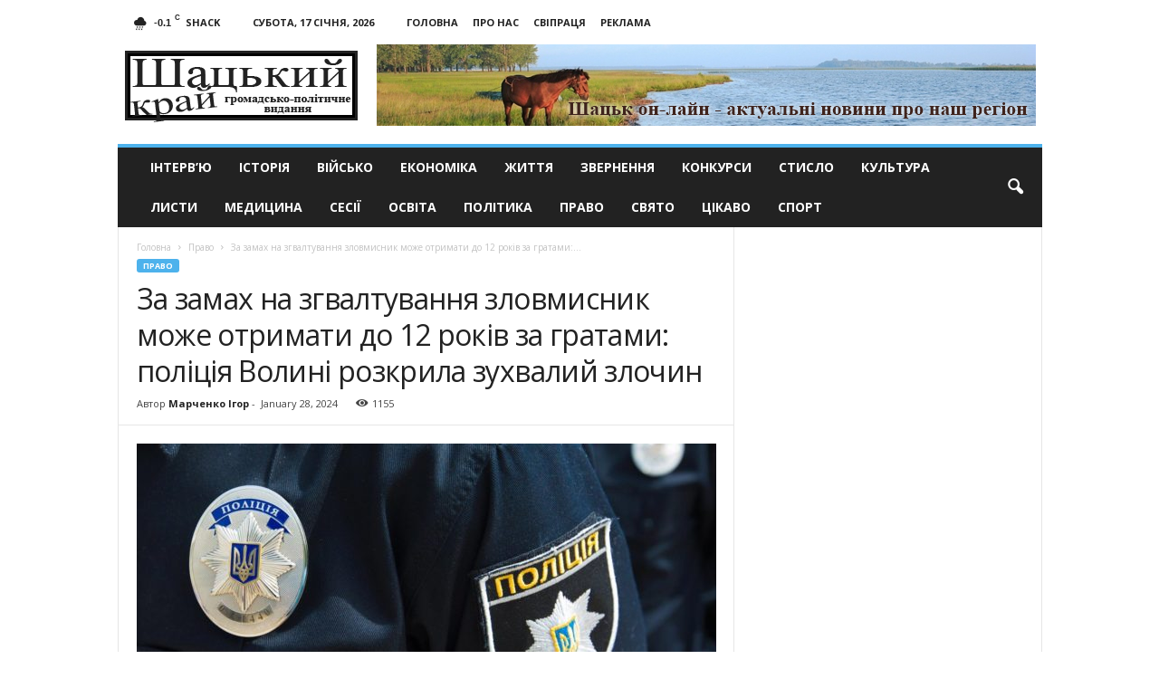

--- FILE ---
content_type: text/html; charset=utf-8
request_url: https://www.google.com/recaptcha/api2/aframe
body_size: 251
content:
<!DOCTYPE HTML><html><head><meta http-equiv="content-type" content="text/html; charset=UTF-8"></head><body><script nonce="KG0BqQChg2ODhKQ2KYpnkg">/** Anti-fraud and anti-abuse applications only. See google.com/recaptcha */ try{var clients={'sodar':'https://pagead2.googlesyndication.com/pagead/sodar?'};window.addEventListener("message",function(a){try{if(a.source===window.parent){var b=JSON.parse(a.data);var c=clients[b['id']];if(c){var d=document.createElement('img');d.src=c+b['params']+'&rc='+(localStorage.getItem("rc::a")?sessionStorage.getItem("rc::b"):"");window.document.body.appendChild(d);sessionStorage.setItem("rc::e",parseInt(sessionStorage.getItem("rc::e")||0)+1);localStorage.setItem("rc::h",'1768643961050');}}}catch(b){}});window.parent.postMessage("_grecaptcha_ready", "*");}catch(b){}</script></body></html>